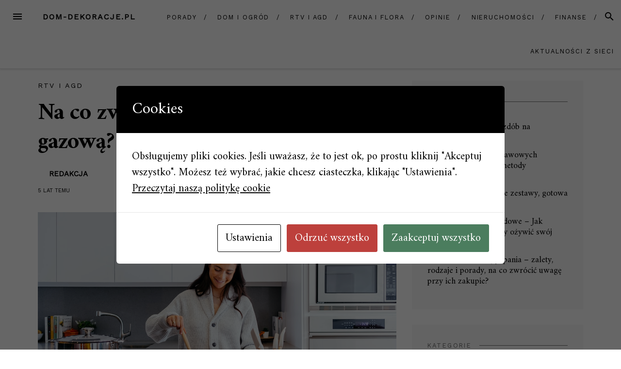

--- FILE ---
content_type: text/html; charset=UTF-8
request_url: https://dom-dekoracje.pl/na-co-zwrocic-uwage-kupujac-plyte-gazowa/
body_size: 14769
content:
<!DOCTYPE html>
<html lang="pl-PL" prefix="og: https://ogp.me/ns#">
<head>
<meta charset="UTF-8">
<meta name="viewport" content="width=device-width, initial-scale=1">
<link rel="profile" href="https://gmpg.org/xfn/11">
<link rel="pingback" href="https://dom-dekoracje.pl/xmlrpc.php">

<script id="cacsp-gtag-consent-default">
			window.dataLayer = window.dataLayer || [];
			function gtag(){dataLayer.push(arguments);}
			gtag('consent', 'default', {
				'ad_storage': 'denied', 
				'ad_user_data': 'denied', 
				'ad_personalization': 'denied', 
				'analytics_storage': 'denied', 
				'functionality_storage': 'denied', 
				'personalization_storage': 'denied', 
				'security_storage': 'denied', 
				'wait_for_update': 500
			});
			</script>
	<style>img:is([sizes="auto" i], [sizes^="auto," i]) { contain-intrinsic-size: 3000px 1500px }</style>
	
	<!-- This site is optimized with the Yoast SEO plugin v24.0 - https://yoast.com/wordpress/plugins/seo/ -->
	<title>Na co zwrócić uwagę, kupując płytę gazową? - dom-dekoracje.pl</title>
	<link rel="canonical" href="https://dom-dekoracje.pl/na-co-zwrocic-uwage-kupujac-plyte-gazowa/" />
	<meta property="og:locale" content="pl_PL" />
	<meta property="og:type" content="article" />
	<meta property="og:title" content="Na co zwrócić uwagę, kupując płytę gazową? - dom-dekoracje.pl" />
	<meta property="og:description" content="Na co zwrócić uwagę, kupując płytę gazową? Do dzisiaj wiele ludzi wysoko ceni sobie zalety posiadania płyty gazowej w kuchni, mimo dostępnych kuchenek elektrycznych. Technologia zawitała również do systemów kuchni gazowych, dzięki czemu nowe modele nie posiadają już “odsłoniętych płomieni”. W ten sposób użytkownik zyskuje większe bezpieczeństwo, łatwiej o nowoczesny design oraz znacznie wyższą wydajność. [&hellip;]" />
	<meta property="og:url" content="https://dom-dekoracje.pl/na-co-zwrocic-uwage-kupujac-plyte-gazowa/" />
	<meta property="og:site_name" content="dom-dekoracje.pl" />
	<meta property="article:published_time" content="2020-11-25T16:44:21+00:00" />
	<meta property="og:image" content="https://dom-dekoracje.pl/wp-content/uploads/2020/11/20201122151015_download.jpg" />
	<meta property="og:image:width" content="1280" />
	<meta property="og:image:height" content="853" />
	<meta property="og:image:type" content="image/jpeg" />
	<meta name="author" content="redakcja" />
	<meta name="twitter:card" content="summary_large_image" />
	<meta name="twitter:label1" content="Napisane przez" />
	<meta name="twitter:data1" content="redakcja" />
	<meta name="twitter:label2" content="Szacowany czas czytania" />
	<meta name="twitter:data2" content="3 minuty" />
	<script type="application/ld+json" class="yoast-schema-graph">{"@context":"https://schema.org","@graph":[{"@type":"WebPage","@id":"https://dom-dekoracje.pl/na-co-zwrocic-uwage-kupujac-plyte-gazowa/","url":"https://dom-dekoracje.pl/na-co-zwrocic-uwage-kupujac-plyte-gazowa/","name":"Na co zwrócić uwagę, kupując płytę gazową? - dom-dekoracje.pl","isPartOf":{"@id":"https://dom-dekoracje.pl/#website"},"primaryImageOfPage":{"@id":"https://dom-dekoracje.pl/na-co-zwrocic-uwage-kupujac-plyte-gazowa/#primaryimage"},"image":{"@id":"https://dom-dekoracje.pl/na-co-zwrocic-uwage-kupujac-plyte-gazowa/#primaryimage"},"thumbnailUrl":"https://dom-dekoracje.pl/wp-content/uploads/2020/11/20201122151015_download.jpg","datePublished":"2020-11-25T16:44:21+00:00","dateModified":"2020-11-25T16:44:21+00:00","author":{"@id":"https://dom-dekoracje.pl/#/schema/person/b0168203cb55c5694e2827d70be5cbf1"},"breadcrumb":{"@id":"https://dom-dekoracje.pl/na-co-zwrocic-uwage-kupujac-plyte-gazowa/#breadcrumb"},"inLanguage":"pl-PL","potentialAction":[{"@type":"ReadAction","target":["https://dom-dekoracje.pl/na-co-zwrocic-uwage-kupujac-plyte-gazowa/"]}]},{"@type":"ImageObject","inLanguage":"pl-PL","@id":"https://dom-dekoracje.pl/na-co-zwrocic-uwage-kupujac-plyte-gazowa/#primaryimage","url":"https://dom-dekoracje.pl/wp-content/uploads/2020/11/20201122151015_download.jpg","contentUrl":"https://dom-dekoracje.pl/wp-content/uploads/2020/11/20201122151015_download.jpg","width":1280,"height":853,"caption":"Na co zwrócić uwagę, kupując płytę gazową?"},{"@type":"BreadcrumbList","@id":"https://dom-dekoracje.pl/na-co-zwrocic-uwage-kupujac-plyte-gazowa/#breadcrumb","itemListElement":[{"@type":"ListItem","position":1,"name":"Strona główna","item":"https://dom-dekoracje.pl/"},{"@type":"ListItem","position":2,"name":"Na co zwrócić uwagę, kupując płytę gazową?"}]},{"@type":"WebSite","@id":"https://dom-dekoracje.pl/#website","url":"https://dom-dekoracje.pl/","name":"dom-dekoracje.pl","description":"","potentialAction":[{"@type":"SearchAction","target":{"@type":"EntryPoint","urlTemplate":"https://dom-dekoracje.pl/?s={search_term_string}"},"query-input":{"@type":"PropertyValueSpecification","valueRequired":true,"valueName":"search_term_string"}}],"inLanguage":"pl-PL"},{"@type":"Person","@id":"https://dom-dekoracje.pl/#/schema/person/b0168203cb55c5694e2827d70be5cbf1","name":"redakcja","image":{"@type":"ImageObject","inLanguage":"pl-PL","@id":"https://dom-dekoracje.pl/#/schema/person/image/","url":"https://secure.gravatar.com/avatar/cea13a8768e1540b9523af914f529800?s=96&d=mm&r=g","contentUrl":"https://secure.gravatar.com/avatar/cea13a8768e1540b9523af914f529800?s=96&d=mm&r=g","caption":"redakcja"},"url":"https://dom-dekoracje.pl/author/admin/"}]}</script>
	<!-- / Yoast SEO plugin. -->



<!-- Optymalizacja wyszukiwarek według Rank Math - https://s.rankmath.com/home -->
<title>Na co zwrócić uwagę, kupując płytę gazową? - dom-dekoracje.pl</title>
<meta name="description" content="Do dzisiaj wiele ludzi wysoko ceni sobie zalety posiadania płyty gazowej w kuchni, mimo dostępnych kuchenek elektrycznych. Technologia zawitała również do"/>
<meta name="robots" content="follow, index, max-snippet:-1, max-video-preview:-1, max-image-preview:large"/>
<link rel="canonical" href="https://dom-dekoracje.pl/na-co-zwrocic-uwage-kupujac-plyte-gazowa/" />
<meta property="og:locale" content="pl_PL" />
<meta property="og:type" content="article" />
<meta property="og:title" content="Na co zwrócić uwagę, kupując płytę gazową? - dom-dekoracje.pl" />
<meta property="og:description" content="Do dzisiaj wiele ludzi wysoko ceni sobie zalety posiadania płyty gazowej w kuchni, mimo dostępnych kuchenek elektrycznych. Technologia zawitała również do" />
<meta property="og:url" content="https://dom-dekoracje.pl/na-co-zwrocic-uwage-kupujac-plyte-gazowa/" />
<meta property="og:site_name" content="dom-dekoracje.pl" />
<meta property="article:section" content="RTV i AGD" />
<meta property="og:image" content="https://dom-dekoracje.pl/wp-content/uploads/2020/11/20201122151015_download.jpg" />
<meta property="og:image:secure_url" content="https://dom-dekoracje.pl/wp-content/uploads/2020/11/20201122151015_download.jpg" />
<meta property="og:image:width" content="1280" />
<meta property="og:image:height" content="853" />
<meta property="og:image:alt" content="Na co zwrócić uwagę, kupując płytę gazową?" />
<meta property="og:image:type" content="image/jpeg" />
<meta property="article:published_time" content="2020-11-25T16:44:21+00:00" />
<meta name="twitter:card" content="summary_large_image" />
<meta name="twitter:title" content="Na co zwrócić uwagę, kupując płytę gazową? - dom-dekoracje.pl" />
<meta name="twitter:description" content="Do dzisiaj wiele ludzi wysoko ceni sobie zalety posiadania płyty gazowej w kuchni, mimo dostępnych kuchenek elektrycznych. Technologia zawitała również do" />
<meta name="twitter:image" content="https://dom-dekoracje.pl/wp-content/uploads/2020/11/20201122151015_download.jpg" />
<script type="application/ld+json" class="rank-math-schema">{"@context":"https://schema.org","@graph":[{"@type":"Organization","@id":"https://dom-dekoracje.pl/#organization","name":"dom-dekoracje.pl","url":"https://dom-dekoracje.pl"},{"@type":"WebSite","@id":"https://dom-dekoracje.pl/#website","url":"https://dom-dekoracje.pl","name":"dom-dekoracje.pl","publisher":{"@id":"https://dom-dekoracje.pl/#organization"},"inLanguage":"pl-PL"},{"@type":"ImageObject","@id":"https://dom-dekoracje.pl/wp-content/uploads/2020/11/20201122151015_download.jpg","url":"https://dom-dekoracje.pl/wp-content/uploads/2020/11/20201122151015_download.jpg","width":"1280","height":"853","caption":"Na co zwr\u00f3ci\u0107 uwag\u0119, kupuj\u0105c p\u0142yt\u0119 gazow\u0105?","inLanguage":"pl-PL"},{"@type":"WebPage","@id":"https://dom-dekoracje.pl/na-co-zwrocic-uwage-kupujac-plyte-gazowa/#webpage","url":"https://dom-dekoracje.pl/na-co-zwrocic-uwage-kupujac-plyte-gazowa/","name":"Na co zwr\u00f3ci\u0107 uwag\u0119, kupuj\u0105c p\u0142yt\u0119 gazow\u0105? - dom-dekoracje.pl","datePublished":"2020-11-25T16:44:21+00:00","dateModified":"2020-11-25T16:44:21+00:00","isPartOf":{"@id":"https://dom-dekoracje.pl/#website"},"primaryImageOfPage":{"@id":"https://dom-dekoracje.pl/wp-content/uploads/2020/11/20201122151015_download.jpg"},"inLanguage":"pl-PL"},{"@type":"Person","@id":"https://dom-dekoracje.pl/author/admin/","name":"redakcja","url":"https://dom-dekoracje.pl/author/admin/","image":{"@type":"ImageObject","@id":"https://secure.gravatar.com/avatar/cea13a8768e1540b9523af914f529800?s=96&amp;d=mm&amp;r=g","url":"https://secure.gravatar.com/avatar/cea13a8768e1540b9523af914f529800?s=96&amp;d=mm&amp;r=g","caption":"redakcja","inLanguage":"pl-PL"},"worksFor":{"@id":"https://dom-dekoracje.pl/#organization"}},{"@type":"BlogPosting","headline":"Na co zwr\u00f3ci\u0107 uwag\u0119, kupuj\u0105c p\u0142yt\u0119 gazow\u0105? - dom-dekoracje.pl","datePublished":"2020-11-25T16:44:21+00:00","dateModified":"2020-11-25T16:44:21+00:00","articleSection":"RTV i AGD","author":{"@id":"https://dom-dekoracje.pl/author/admin/"},"publisher":{"@id":"https://dom-dekoracje.pl/#organization"},"description":"Do dzisiaj wiele ludzi wysoko ceni sobie zalety posiadania p\u0142yty gazowej w kuchni, mimo dost\u0119pnych kuchenek elektrycznych. Technologia zawita\u0142a r\u00f3wnie\u017c do","name":"Na co zwr\u00f3ci\u0107 uwag\u0119, kupuj\u0105c p\u0142yt\u0119 gazow\u0105? - dom-dekoracje.pl","@id":"https://dom-dekoracje.pl/na-co-zwrocic-uwage-kupujac-plyte-gazowa/#richSnippet","isPartOf":{"@id":"https://dom-dekoracje.pl/na-co-zwrocic-uwage-kupujac-plyte-gazowa/#webpage"},"image":{"@id":"https://dom-dekoracje.pl/wp-content/uploads/2020/11/20201122151015_download.jpg"},"inLanguage":"pl-PL","mainEntityOfPage":{"@id":"https://dom-dekoracje.pl/na-co-zwrocic-uwage-kupujac-plyte-gazowa/#webpage"}}]}</script>
<!-- /Wtyczka Rank Math WordPress SEO -->

<link rel='dns-prefetch' href='//fonts.googleapis.com' />
<link rel="alternate" type="application/rss+xml" title="dom-dekoracje.pl &raquo; Kanał z wpisami" href="https://dom-dekoracje.pl/feed/" />
<script type="text/javascript">
/* <![CDATA[ */
window._wpemojiSettings = {"baseUrl":"https:\/\/s.w.org\/images\/core\/emoji\/15.0.3\/72x72\/","ext":".png","svgUrl":"https:\/\/s.w.org\/images\/core\/emoji\/15.0.3\/svg\/","svgExt":".svg","source":{"concatemoji":"https:\/\/dom-dekoracje.pl\/wp-includes\/js\/wp-emoji-release.min.js?ver=6.7.4"}};
/*! This file is auto-generated */
!function(i,n){var o,s,e;function c(e){try{var t={supportTests:e,timestamp:(new Date).valueOf()};sessionStorage.setItem(o,JSON.stringify(t))}catch(e){}}function p(e,t,n){e.clearRect(0,0,e.canvas.width,e.canvas.height),e.fillText(t,0,0);var t=new Uint32Array(e.getImageData(0,0,e.canvas.width,e.canvas.height).data),r=(e.clearRect(0,0,e.canvas.width,e.canvas.height),e.fillText(n,0,0),new Uint32Array(e.getImageData(0,0,e.canvas.width,e.canvas.height).data));return t.every(function(e,t){return e===r[t]})}function u(e,t,n){switch(t){case"flag":return n(e,"\ud83c\udff3\ufe0f\u200d\u26a7\ufe0f","\ud83c\udff3\ufe0f\u200b\u26a7\ufe0f")?!1:!n(e,"\ud83c\uddfa\ud83c\uddf3","\ud83c\uddfa\u200b\ud83c\uddf3")&&!n(e,"\ud83c\udff4\udb40\udc67\udb40\udc62\udb40\udc65\udb40\udc6e\udb40\udc67\udb40\udc7f","\ud83c\udff4\u200b\udb40\udc67\u200b\udb40\udc62\u200b\udb40\udc65\u200b\udb40\udc6e\u200b\udb40\udc67\u200b\udb40\udc7f");case"emoji":return!n(e,"\ud83d\udc26\u200d\u2b1b","\ud83d\udc26\u200b\u2b1b")}return!1}function f(e,t,n){var r="undefined"!=typeof WorkerGlobalScope&&self instanceof WorkerGlobalScope?new OffscreenCanvas(300,150):i.createElement("canvas"),a=r.getContext("2d",{willReadFrequently:!0}),o=(a.textBaseline="top",a.font="600 32px Arial",{});return e.forEach(function(e){o[e]=t(a,e,n)}),o}function t(e){var t=i.createElement("script");t.src=e,t.defer=!0,i.head.appendChild(t)}"undefined"!=typeof Promise&&(o="wpEmojiSettingsSupports",s=["flag","emoji"],n.supports={everything:!0,everythingExceptFlag:!0},e=new Promise(function(e){i.addEventListener("DOMContentLoaded",e,{once:!0})}),new Promise(function(t){var n=function(){try{var e=JSON.parse(sessionStorage.getItem(o));if("object"==typeof e&&"number"==typeof e.timestamp&&(new Date).valueOf()<e.timestamp+604800&&"object"==typeof e.supportTests)return e.supportTests}catch(e){}return null}();if(!n){if("undefined"!=typeof Worker&&"undefined"!=typeof OffscreenCanvas&&"undefined"!=typeof URL&&URL.createObjectURL&&"undefined"!=typeof Blob)try{var e="postMessage("+f.toString()+"("+[JSON.stringify(s),u.toString(),p.toString()].join(",")+"));",r=new Blob([e],{type:"text/javascript"}),a=new Worker(URL.createObjectURL(r),{name:"wpTestEmojiSupports"});return void(a.onmessage=function(e){c(n=e.data),a.terminate(),t(n)})}catch(e){}c(n=f(s,u,p))}t(n)}).then(function(e){for(var t in e)n.supports[t]=e[t],n.supports.everything=n.supports.everything&&n.supports[t],"flag"!==t&&(n.supports.everythingExceptFlag=n.supports.everythingExceptFlag&&n.supports[t]);n.supports.everythingExceptFlag=n.supports.everythingExceptFlag&&!n.supports.flag,n.DOMReady=!1,n.readyCallback=function(){n.DOMReady=!0}}).then(function(){return e}).then(function(){var e;n.supports.everything||(n.readyCallback(),(e=n.source||{}).concatemoji?t(e.concatemoji):e.wpemoji&&e.twemoji&&(t(e.twemoji),t(e.wpemoji)))}))}((window,document),window._wpemojiSettings);
/* ]]> */
</script>
<style id='wp-emoji-styles-inline-css' type='text/css'>

	img.wp-smiley, img.emoji {
		display: inline !important;
		border: none !important;
		box-shadow: none !important;
		height: 1em !important;
		width: 1em !important;
		margin: 0 0.07em !important;
		vertical-align: -0.1em !important;
		background: none !important;
		padding: 0 !important;
	}
</style>
<link rel='stylesheet' id='wp-block-library-css' href='https://dom-dekoracje.pl/wp-includes/css/dist/block-library/style.min.css?ver=6.7.4' type='text/css' media='all' />
<style id='classic-theme-styles-inline-css' type='text/css'>
/*! This file is auto-generated */
.wp-block-button__link{color:#fff;background-color:#32373c;border-radius:9999px;box-shadow:none;text-decoration:none;padding:calc(.667em + 2px) calc(1.333em + 2px);font-size:1.125em}.wp-block-file__button{background:#32373c;color:#fff;text-decoration:none}
</style>
<style id='global-styles-inline-css' type='text/css'>
:root{--wp--preset--aspect-ratio--square: 1;--wp--preset--aspect-ratio--4-3: 4/3;--wp--preset--aspect-ratio--3-4: 3/4;--wp--preset--aspect-ratio--3-2: 3/2;--wp--preset--aspect-ratio--2-3: 2/3;--wp--preset--aspect-ratio--16-9: 16/9;--wp--preset--aspect-ratio--9-16: 9/16;--wp--preset--color--black: #000000;--wp--preset--color--cyan-bluish-gray: #abb8c3;--wp--preset--color--white: #ffffff;--wp--preset--color--pale-pink: #f78da7;--wp--preset--color--vivid-red: #cf2e2e;--wp--preset--color--luminous-vivid-orange: #ff6900;--wp--preset--color--luminous-vivid-amber: #fcb900;--wp--preset--color--light-green-cyan: #7bdcb5;--wp--preset--color--vivid-green-cyan: #00d084;--wp--preset--color--pale-cyan-blue: #8ed1fc;--wp--preset--color--vivid-cyan-blue: #0693e3;--wp--preset--color--vivid-purple: #9b51e0;--wp--preset--gradient--vivid-cyan-blue-to-vivid-purple: linear-gradient(135deg,rgba(6,147,227,1) 0%,rgb(155,81,224) 100%);--wp--preset--gradient--light-green-cyan-to-vivid-green-cyan: linear-gradient(135deg,rgb(122,220,180) 0%,rgb(0,208,130) 100%);--wp--preset--gradient--luminous-vivid-amber-to-luminous-vivid-orange: linear-gradient(135deg,rgba(252,185,0,1) 0%,rgba(255,105,0,1) 100%);--wp--preset--gradient--luminous-vivid-orange-to-vivid-red: linear-gradient(135deg,rgba(255,105,0,1) 0%,rgb(207,46,46) 100%);--wp--preset--gradient--very-light-gray-to-cyan-bluish-gray: linear-gradient(135deg,rgb(238,238,238) 0%,rgb(169,184,195) 100%);--wp--preset--gradient--cool-to-warm-spectrum: linear-gradient(135deg,rgb(74,234,220) 0%,rgb(151,120,209) 20%,rgb(207,42,186) 40%,rgb(238,44,130) 60%,rgb(251,105,98) 80%,rgb(254,248,76) 100%);--wp--preset--gradient--blush-light-purple: linear-gradient(135deg,rgb(255,206,236) 0%,rgb(152,150,240) 100%);--wp--preset--gradient--blush-bordeaux: linear-gradient(135deg,rgb(254,205,165) 0%,rgb(254,45,45) 50%,rgb(107,0,62) 100%);--wp--preset--gradient--luminous-dusk: linear-gradient(135deg,rgb(255,203,112) 0%,rgb(199,81,192) 50%,rgb(65,88,208) 100%);--wp--preset--gradient--pale-ocean: linear-gradient(135deg,rgb(255,245,203) 0%,rgb(182,227,212) 50%,rgb(51,167,181) 100%);--wp--preset--gradient--electric-grass: linear-gradient(135deg,rgb(202,248,128) 0%,rgb(113,206,126) 100%);--wp--preset--gradient--midnight: linear-gradient(135deg,rgb(2,3,129) 0%,rgb(40,116,252) 100%);--wp--preset--font-size--small: 13px;--wp--preset--font-size--medium: 20px;--wp--preset--font-size--large: 36px;--wp--preset--font-size--x-large: 42px;--wp--preset--spacing--20: 0.44rem;--wp--preset--spacing--30: 0.67rem;--wp--preset--spacing--40: 1rem;--wp--preset--spacing--50: 1.5rem;--wp--preset--spacing--60: 2.25rem;--wp--preset--spacing--70: 3.38rem;--wp--preset--spacing--80: 5.06rem;--wp--preset--shadow--natural: 6px 6px 9px rgba(0, 0, 0, 0.2);--wp--preset--shadow--deep: 12px 12px 50px rgba(0, 0, 0, 0.4);--wp--preset--shadow--sharp: 6px 6px 0px rgba(0, 0, 0, 0.2);--wp--preset--shadow--outlined: 6px 6px 0px -3px rgba(255, 255, 255, 1), 6px 6px rgba(0, 0, 0, 1);--wp--preset--shadow--crisp: 6px 6px 0px rgba(0, 0, 0, 1);}:where(.is-layout-flex){gap: 0.5em;}:where(.is-layout-grid){gap: 0.5em;}body .is-layout-flex{display: flex;}.is-layout-flex{flex-wrap: wrap;align-items: center;}.is-layout-flex > :is(*, div){margin: 0;}body .is-layout-grid{display: grid;}.is-layout-grid > :is(*, div){margin: 0;}:where(.wp-block-columns.is-layout-flex){gap: 2em;}:where(.wp-block-columns.is-layout-grid){gap: 2em;}:where(.wp-block-post-template.is-layout-flex){gap: 1.25em;}:where(.wp-block-post-template.is-layout-grid){gap: 1.25em;}.has-black-color{color: var(--wp--preset--color--black) !important;}.has-cyan-bluish-gray-color{color: var(--wp--preset--color--cyan-bluish-gray) !important;}.has-white-color{color: var(--wp--preset--color--white) !important;}.has-pale-pink-color{color: var(--wp--preset--color--pale-pink) !important;}.has-vivid-red-color{color: var(--wp--preset--color--vivid-red) !important;}.has-luminous-vivid-orange-color{color: var(--wp--preset--color--luminous-vivid-orange) !important;}.has-luminous-vivid-amber-color{color: var(--wp--preset--color--luminous-vivid-amber) !important;}.has-light-green-cyan-color{color: var(--wp--preset--color--light-green-cyan) !important;}.has-vivid-green-cyan-color{color: var(--wp--preset--color--vivid-green-cyan) !important;}.has-pale-cyan-blue-color{color: var(--wp--preset--color--pale-cyan-blue) !important;}.has-vivid-cyan-blue-color{color: var(--wp--preset--color--vivid-cyan-blue) !important;}.has-vivid-purple-color{color: var(--wp--preset--color--vivid-purple) !important;}.has-black-background-color{background-color: var(--wp--preset--color--black) !important;}.has-cyan-bluish-gray-background-color{background-color: var(--wp--preset--color--cyan-bluish-gray) !important;}.has-white-background-color{background-color: var(--wp--preset--color--white) !important;}.has-pale-pink-background-color{background-color: var(--wp--preset--color--pale-pink) !important;}.has-vivid-red-background-color{background-color: var(--wp--preset--color--vivid-red) !important;}.has-luminous-vivid-orange-background-color{background-color: var(--wp--preset--color--luminous-vivid-orange) !important;}.has-luminous-vivid-amber-background-color{background-color: var(--wp--preset--color--luminous-vivid-amber) !important;}.has-light-green-cyan-background-color{background-color: var(--wp--preset--color--light-green-cyan) !important;}.has-vivid-green-cyan-background-color{background-color: var(--wp--preset--color--vivid-green-cyan) !important;}.has-pale-cyan-blue-background-color{background-color: var(--wp--preset--color--pale-cyan-blue) !important;}.has-vivid-cyan-blue-background-color{background-color: var(--wp--preset--color--vivid-cyan-blue) !important;}.has-vivid-purple-background-color{background-color: var(--wp--preset--color--vivid-purple) !important;}.has-black-border-color{border-color: var(--wp--preset--color--black) !important;}.has-cyan-bluish-gray-border-color{border-color: var(--wp--preset--color--cyan-bluish-gray) !important;}.has-white-border-color{border-color: var(--wp--preset--color--white) !important;}.has-pale-pink-border-color{border-color: var(--wp--preset--color--pale-pink) !important;}.has-vivid-red-border-color{border-color: var(--wp--preset--color--vivid-red) !important;}.has-luminous-vivid-orange-border-color{border-color: var(--wp--preset--color--luminous-vivid-orange) !important;}.has-luminous-vivid-amber-border-color{border-color: var(--wp--preset--color--luminous-vivid-amber) !important;}.has-light-green-cyan-border-color{border-color: var(--wp--preset--color--light-green-cyan) !important;}.has-vivid-green-cyan-border-color{border-color: var(--wp--preset--color--vivid-green-cyan) !important;}.has-pale-cyan-blue-border-color{border-color: var(--wp--preset--color--pale-cyan-blue) !important;}.has-vivid-cyan-blue-border-color{border-color: var(--wp--preset--color--vivid-cyan-blue) !important;}.has-vivid-purple-border-color{border-color: var(--wp--preset--color--vivid-purple) !important;}.has-vivid-cyan-blue-to-vivid-purple-gradient-background{background: var(--wp--preset--gradient--vivid-cyan-blue-to-vivid-purple) !important;}.has-light-green-cyan-to-vivid-green-cyan-gradient-background{background: var(--wp--preset--gradient--light-green-cyan-to-vivid-green-cyan) !important;}.has-luminous-vivid-amber-to-luminous-vivid-orange-gradient-background{background: var(--wp--preset--gradient--luminous-vivid-amber-to-luminous-vivid-orange) !important;}.has-luminous-vivid-orange-to-vivid-red-gradient-background{background: var(--wp--preset--gradient--luminous-vivid-orange-to-vivid-red) !important;}.has-very-light-gray-to-cyan-bluish-gray-gradient-background{background: var(--wp--preset--gradient--very-light-gray-to-cyan-bluish-gray) !important;}.has-cool-to-warm-spectrum-gradient-background{background: var(--wp--preset--gradient--cool-to-warm-spectrum) !important;}.has-blush-light-purple-gradient-background{background: var(--wp--preset--gradient--blush-light-purple) !important;}.has-blush-bordeaux-gradient-background{background: var(--wp--preset--gradient--blush-bordeaux) !important;}.has-luminous-dusk-gradient-background{background: var(--wp--preset--gradient--luminous-dusk) !important;}.has-pale-ocean-gradient-background{background: var(--wp--preset--gradient--pale-ocean) !important;}.has-electric-grass-gradient-background{background: var(--wp--preset--gradient--electric-grass) !important;}.has-midnight-gradient-background{background: var(--wp--preset--gradient--midnight) !important;}.has-small-font-size{font-size: var(--wp--preset--font-size--small) !important;}.has-medium-font-size{font-size: var(--wp--preset--font-size--medium) !important;}.has-large-font-size{font-size: var(--wp--preset--font-size--large) !important;}.has-x-large-font-size{font-size: var(--wp--preset--font-size--x-large) !important;}
:where(.wp-block-post-template.is-layout-flex){gap: 1.25em;}:where(.wp-block-post-template.is-layout-grid){gap: 1.25em;}
:where(.wp-block-columns.is-layout-flex){gap: 2em;}:where(.wp-block-columns.is-layout-grid){gap: 2em;}
:root :where(.wp-block-pullquote){font-size: 1.5em;line-height: 1.6;}
</style>
<link rel='stylesheet' id='azc-tsh-css' href='https://dom-dekoracje.pl/wp-content/plugins/azurecurve-toggle-showhide/style.css?ver=1.0.0' type='text/css' media='all' />
<link rel='stylesheet' id='cookies-and-content-security-policy-css' href='https://dom-dekoracje.pl/wp-content/plugins/cookies-and-content-security-policy/css/cookies-and-content-security-policy.min.css?ver=2.29' type='text/css' media='all' />
<link rel='stylesheet' id='blover-fonts-css' href='https://fonts.googleapis.com/css?family=Amiri%3A700%2C400%2C400italic%7CWork+Sans%3A400&#038;ver=1.4.4#038;subset=latin' type='text/css' media='all' />
<link rel='stylesheet' id='blover-style-css' href='https://dom-dekoracje.pl/wp-content/themes/blover/style.css?ver=1.4.4' type='text/css' media='all' />
<style id='blover-style-inline-css' type='text/css'>
.blover-featured-slider, .blover-featured-slider .featured-image, .blover-featured-slider .no-featured-image {height:300px;}#secondary .widget:nth-of-type(3n+1), #secondary .widget:nth-of-type(3n+1) .widget-title span {background-color:#f8f8f8;}#secondary .widget:nth-of-type(3n+2), #secondary .widget:nth-of-type(3n+2) .widget-title span {background-color:#f8f8f8;}#secondary .widget:nth-of-type(3n+3), #secondary .widget:nth-of-type(3n+3) .widget-title span {background-color:#f8f8f8;}#footer-widget, #footer-widget .widget-title span {background-color:#f8f8f8;}a:hover, a:focus, a:active, .main-navigation .current_page_item > a, .main-navigation .current-menu-item > a, .main-navigation .current_page_ancestor > a, .main-navigation .current-menu-ancestor > a, .navbar-navigation .current_page_item > a, .navbar-navigation .current-menu-item > a, .navbar-navigation .current_page_ancestor > a, .navbar-navigation .current-menu-ancestor > a {color:#a0946b;}.woocommerce .page-title {display:none;}@media screen and (min-width:978px )  {
		.menu-logo {float:left;}
		.navbar-navigation ul, .nav-social {display:block;}
		.blover-featured-slider, .blover-featured-slider .featured-image, .blover-featured-slider .no-featured-image {height:500px;}
		}
</style>
<style id='akismet-widget-style-inline-css' type='text/css'>

			.a-stats {
				--akismet-color-mid-green: #357b49;
				--akismet-color-white: #fff;
				--akismet-color-light-grey: #f6f7f7;

				max-width: 350px;
				width: auto;
			}

			.a-stats * {
				all: unset;
				box-sizing: border-box;
			}

			.a-stats strong {
				font-weight: 600;
			}

			.a-stats a.a-stats__link,
			.a-stats a.a-stats__link:visited,
			.a-stats a.a-stats__link:active {
				background: var(--akismet-color-mid-green);
				border: none;
				box-shadow: none;
				border-radius: 8px;
				color: var(--akismet-color-white);
				cursor: pointer;
				display: block;
				font-family: -apple-system, BlinkMacSystemFont, 'Segoe UI', 'Roboto', 'Oxygen-Sans', 'Ubuntu', 'Cantarell', 'Helvetica Neue', sans-serif;
				font-weight: 500;
				padding: 12px;
				text-align: center;
				text-decoration: none;
				transition: all 0.2s ease;
			}

			/* Extra specificity to deal with TwentyTwentyOne focus style */
			.widget .a-stats a.a-stats__link:focus {
				background: var(--akismet-color-mid-green);
				color: var(--akismet-color-white);
				text-decoration: none;
			}

			.a-stats a.a-stats__link:hover {
				filter: brightness(110%);
				box-shadow: 0 4px 12px rgba(0, 0, 0, 0.06), 0 0 2px rgba(0, 0, 0, 0.16);
			}

			.a-stats .count {
				color: var(--akismet-color-white);
				display: block;
				font-size: 1.5em;
				line-height: 1.4;
				padding: 0 13px;
				white-space: nowrap;
			}
		
</style>
<script type="text/javascript" src="https://dom-dekoracje.pl/wp-includes/js/jquery/jquery.min.js?ver=3.7.1" id="jquery-core-js"></script>
<script type="text/javascript" src="https://dom-dekoracje.pl/wp-includes/js/jquery/jquery-migrate.min.js?ver=3.4.1" id="jquery-migrate-js"></script>
<script type="text/javascript" src="https://dom-dekoracje.pl/wp-content/plugins/azurecurve-toggle-showhide/jquery.js?ver=3.9.1" id="azc-tsh-js"></script>
<link rel="https://api.w.org/" href="https://dom-dekoracje.pl/wp-json/" /><link rel="alternate" title="JSON" type="application/json" href="https://dom-dekoracje.pl/wp-json/wp/v2/posts/547" /><link rel="EditURI" type="application/rsd+xml" title="RSD" href="https://dom-dekoracje.pl/xmlrpc.php?rsd" />
<meta name="generator" content="WordPress 6.7.4" />
<link rel='shortlink' href='https://dom-dekoracje.pl/?p=547' />
<link rel="alternate" title="oEmbed (JSON)" type="application/json+oembed" href="https://dom-dekoracje.pl/wp-json/oembed/1.0/embed?url=https%3A%2F%2Fdom-dekoracje.pl%2Fna-co-zwrocic-uwage-kupujac-plyte-gazowa%2F" />
<link rel="alternate" title="oEmbed (XML)" type="text/xml+oembed" href="https://dom-dekoracje.pl/wp-json/oembed/1.0/embed?url=https%3A%2F%2Fdom-dekoracje.pl%2Fna-co-zwrocic-uwage-kupujac-plyte-gazowa%2F&#038;format=xml" />
<!-- Global site tag (gtag.js) - Google Analytics -->
<script async src="https://www.googletagmanager.com/gtag/js?id=UA-109207081-31"></script>
<script>
  window.dataLayer = window.dataLayer || [];
  function gtag(){dataLayer.push(arguments);}
  gtag('js', new Date());

  gtag('config', 'UA-109207081-31');
</script><meta http-equiv="refresh" content="10" ><style type="text/css" id="cookies-and-content-security-policy-css-custom"></style></head>

<body data-rsssl=1 class="post-template-default single single-post postid-547 single-format-standard group-blog">
<div id="page" class="hfeed site">
	<a class="skip-link screen-reader-text" href="#content">Przejdź do treści</a>

	<header id="masthead" class="site-header" role="banner">
				<nav id="top-navigation" class="navbar-navigation" role="navigation">

					<button id="left-navbar-toggle" class="menu-toggle" aria-controls="left-sidebar" aria-expanded="false"><span class="screen-reader-text">Menu</span><svg><path d="M3 6h18v2.016h-18v-2.016zM3 12.984v-1.969h18v1.969h-18zM3 18v-2.016h18v2.016h-18z"></path></svg></button>
										<button id="navbar-search-toggle" class="search-toggle" aria-controls="search-panel" aria-expanded="false"><span class="screen-reader-text">Szukaj</span><svg><path d="M9.516 14.016q1.875 0 3.188-1.313t1.313-3.188-1.313-3.188-3.188-1.313-3.188 1.313-1.313 3.188 1.313 3.188 3.188 1.313zM15.516 14.016l4.969 4.969-1.5 1.5-4.969-4.969v-0.797l-0.281-0.281q-1.781 1.547-4.219 1.547-2.719 0-4.617-1.875t-1.898-4.594 1.898-4.617 4.617-1.898 4.594 1.898 1.875 4.617q0 2.438-1.547 4.219l0.281 0.281h0.797z"></path></svg></button>
					<div id="search-panel" class="blover-search-panel">
						<button class="blover-search-panel-close" title="Zamknij"><svg><path d="M18.984 6.422l-5.578 5.578 5.578 5.578-1.406 1.406-5.578-5.578-5.578 5.578-1.406-1.406 5.578-5.578-5.578-5.578 1.406-1.406 5.578 5.578 5.578-5.578z"></path></svg></button>
						<form role="search" method="get" class="search-form" action="https://dom-dekoracje.pl/">
	<label>
			<span class="screen-reader-text">Szukaj:</span>
			<input type="search" class="search-field" placeholder="Wpisz i naciśnij Enter" value="" name="s" title="Szukaj:" />
	</label>
	<input type="submit" class="search-submit" value="Szukaj" />
</form>   
	
					</div>

					<div class="menu-logo">
												<p class="menu-blogname"><a href="https://dom-dekoracje.pl/" rel="home" >dom-dekoracje.pl</a></p>
											</div>
						<div class="menu-m-container"><ul id="top-menu" class="menu"><li id="menu-item-42" class="menu-item menu-item-type-taxonomy menu-item-object-category menu-item-42"><a href="https://dom-dekoracje.pl/category/porady/">Porady</a></li>
<li id="menu-item-43" class="menu-item menu-item-type-taxonomy menu-item-object-category menu-item-43"><a href="https://dom-dekoracje.pl/category/dom-i-ogrod/">Dom i Ogród</a></li>
<li id="menu-item-44" class="menu-item menu-item-type-taxonomy menu-item-object-category current-post-ancestor current-menu-parent current-post-parent menu-item-44"><a href="https://dom-dekoracje.pl/category/rtv-i-agd/">RTV i AGD</a></li>
<li id="menu-item-45" class="menu-item menu-item-type-taxonomy menu-item-object-category menu-item-45"><a href="https://dom-dekoracje.pl/category/fauna-i-flora/">Fauna i Flora</a></li>
<li id="menu-item-46" class="menu-item menu-item-type-taxonomy menu-item-object-category menu-item-46"><a href="https://dom-dekoracje.pl/category/opinie/">Opinie</a></li>
<li id="menu-item-47" class="menu-item menu-item-type-taxonomy menu-item-object-category menu-item-47"><a href="https://dom-dekoracje.pl/category/nieruchomosci/">Nieruchomości</a></li>
<li id="menu-item-48" class="menu-item menu-item-type-taxonomy menu-item-object-category menu-item-48"><a href="https://dom-dekoracje.pl/category/finanse/">Finanse</a></li>
<li id="menu-item-49" class="menu-item menu-item-type-taxonomy menu-item-object-category menu-item-has-children menu-item-49"><a href="https://dom-dekoracje.pl/category/aktualnosci-z-sieci/">Aktualności z sieci</a><span class="expand-submenu" title="Rozwiń">&#43;</span>
<ul class="sub-menu">
	<li id="menu-item-67" class="menu-item menu-item-type-taxonomy menu-item-object-category menu-item-67"><a href="https://dom-dekoracje.pl/category/aktualnosci-z-sieci/starosadeckie-info/">starosądeckie info</a></li>
</ul>
</li>
</ul></div>		</nav><!-- #site-navigation -->

		
	</header><!-- #masthead -->

	
	<div id="content" class="site-content container">
<div class="row">
		<div id="primary" class="content-area col-lg-8">
		<main id="main" class="site-main row" role="main">

		
			
<article id="post-547" class="col-xs-12 post-547 post type-post status-publish format-standard has-post-thumbnail hentry category-rtv-i-agd">


						<div class="category-list">
						<a href="https://dom-dekoracje.pl/category/rtv-i-agd/" rel="category tag">RTV i AGD</a>						</div>

	<header class="entry-header row">

		<h1 class="entry-title col-xs-12">Na co zwrócić uwagę, kupując płytę gazową?</h1>		<div class="entry-meta  col-xs-12">
			<span class="byline"> <span class="author vcard"><img alt='' src='https://secure.gravatar.com/avatar/cea13a8768e1540b9523af914f529800?s=96&#038;d=mm&#038;r=g' srcset='https://secure.gravatar.com/avatar/cea13a8768e1540b9523af914f529800?s=192&#038;d=mm&#038;r=g 2x' class='avatar avatar-96 photo' height='96' width='96' decoding='async'/><a class="url fn n" href="https://dom-dekoracje.pl/author/admin/">redakcja</a></span></span><div class="blover-posted-on-sharing-wrapper"><span class="posted-on"><a href="https://dom-dekoracje.pl/na-co-zwrocic-uwage-kupujac-plyte-gazowa/" rel="bookmark"><time class="entry-date published updated" datetime="2020-11-25T16:44:21+00:00">5 lat</time></a> temu</span></div>		</div><!-- .entry-meta -->

	</header><!-- .entry-header -->
			<div class="row">
			<div class="single-featured-image col-xs-12"   >
				<img width="1280" height="853" src="https://dom-dekoracje.pl/wp-content/uploads/2020/11/20201122151015_download.jpg" class="attachment-full size-full wp-post-image" alt="Na co zwrócić uwagę, kupując płytę gazową?" decoding="async" fetchpriority="high" srcset="https://dom-dekoracje.pl/wp-content/uploads/2020/11/20201122151015_download.jpg 1280w, https://dom-dekoracje.pl/wp-content/uploads/2020/11/20201122151015_download-300x200.jpg 300w, https://dom-dekoracje.pl/wp-content/uploads/2020/11/20201122151015_download-1024x682.jpg 1024w, https://dom-dekoracje.pl/wp-content/uploads/2020/11/20201122151015_download-768x512.jpg 768w" sizes="(max-width: 1280px) 100vw, 1280px" />			</div>
		</div>
		<div class="row">

	<div class="entry-content col-xs-12">
		<h1><span style="font-weight: 400;">Na co zwrócić uwagę, kupując płytę gazową?</span></h1>
<p><span style="font-weight: 400;">Do dzisiaj wiele ludzi wysoko ceni sobie zalety posiadania płyty gazowej w kuchni, mimo dostępnych kuchenek elektrycznych. Technologia zawitała również do systemów kuchni gazowych, dzięki czemu nowe modele nie posiadają już “odsłoniętych płomieni”. W ten sposób użytkownik zyskuje większe bezpieczeństwo, łatwiej o nowoczesny design oraz znacznie wyższą wydajność.</span></p>
<p> </p>
<ol>
<li style="font-weight: 400;"><span style="font-weight: 400;">Bezpieczeństwo to podstawa</span></li>
<li style="font-weight: 400;"><span style="font-weight: 400;">Oszczędność to dbanie o środowisko i własną kieszeń</span></li>
<li style="font-weight: 400;"><span style="font-weight: 400;">Łatwość w utrzymaniu czystości</span></li>
<li style="font-weight: 400;"><span style="font-weight: 400;">Design w kuchni też jest istotny</span></li>
</ol>
<h2><span style="font-weight: 400;">Bezpieczeństwo to podstawa</span></h2>
<p><span style="font-weight: 400;">Przed zakupem nowej kuchenki gazowej warto zwrócić uwagę na kilka istotnych aspektów jej pracy. Najważniejsze zawsze jest bezpieczeństwo &#8211; </span><a href="https://solgaz.eu/plyty-gazowe-optimex/" target="_blank" rel="noopener"><span style="font-weight: 400;">płyty gazowe bez płomieni Optimex</span></a><span style="font-weight: 400;"> zapewniają pewność, że sprzęt nie spowoduje żadnego przykrego wypadku podczas użytkowania. Sprytnie przemyślana konstrukcja płyty pozwala na całkowite ukrycie płomieni pod ceramiką. Są tam ukryte katalityczne palniki gazowe, które mają za zadanie zamieniać energię cieplną powstałą przy spalaniu na promieniowanie podczerwone. Całość jest zaprojektowana tak, aby zapewniać jak najwyższy poziom bezpieczeństwa. Przede wszystkim wszystkie palniki wyposażone są w indywidualne systemy zapłonu oraz ścisłej kontroli spalania gazu. Urządzenie samodzielnie wykryje jakość dostarczanego gazu, poinformuje o tym, że się skończył, że blat jest gorący lub zatrzyma pracę na przykład w przypadku, jeśli coś wykipi z garnka.</span></p>
<h2><span style="font-weight: 400;">Oszczędność to dbanie o środowisko i własną kieszeń</span></h2>
<p><span style="font-weight: 400;">Kuchenki gazowe z ukrytym płomieniem to rozwiązanie, które zapewnia nie tylko bezpieczeństwo, ale również zmniejsza negatywny wpływ na środowisko oraz pozwala zatrzymać więcej grosza w kieszeni. Spalanie gazu w takich urządzeniach jest znacznie bardziej wydajne niż w przypadku tradycyjnych kuchenek. Przybliżona wartość zmniejszenia ilości zużywanego gazu do tych samych procesów to około połowa. Dzięki systemowi inteligentnego podgrzewania płyty zużywana jest znacznie mniejsza ilość paliwa. Palniki podgrzewane są do określonej temperatury, a następnie gaz zostaje odłączony &#8211; płomień jest uruchamiany ponownie tylko w momencie kiedy jest to potrzebne.</span></p>
<h2><span style="font-weight: 400;">Łatwość w utrzymaniu czystości</span></h2>
<p><span style="font-weight: 400;">Tradycyjne kuchenki gazowe niestety często trudno było zawsze utrzymać w wysokim stopniu czystości. Duża ilość zakamarków, konstrukcje utrzymujące naczynia nad płomieniem szybko się zanieczyszczały, a mycie każdego z elementów było czasochłonne. Płaska i odporna na zarysowania powierzchnia płyty w kuchence gazowej bez płomieni to zupełnie odmienne rozwiązanie. Dzięki dużej powierzchni bez zakamarków, w których mógłby gromadzić się brud utrzymanie czystości jest banalnie łatwe &#8211; wystarczy przetrzeć powierzchnię szmatką, aby ta dziennie lśniła z czystości.</span></p>
<h2><span style="font-weight: 400;">Design w kuchni też jest istotny</span></h2>
<p><span style="font-weight: 400;">Design w kuchni również ma bardzo duże znacznie &#8211; od niego zależy odpowiednie samopoczucie osoby, która zdecyduje się przygotowywać posiłek. Dzisiejsze mieszkania często tak rozplanowane, że salon, jadalnia oraz kuchnia są jednym pomieszczeniem. W takim przypadku design ma jeszcze większe znaczenie niż kiedy kuchnia umieszczona jest w osobnej części mieszkania. Płyty gazowe bez płomieni są zaprojektowane przez designerów z dużym doświadczeniem &#8211; doskonale sprawdzą się do każdego rodzaju wystroju. Myślami przewodnimi przy tworzeniu wyglądu były minimalizm i elegancja. Ceramiczne wykończenie, stylowy slider przeznaczony do intuicyjnego sterowania, estetyczne kratki wylotowe na spaliny i stonowana kolorystyka &#8211; w połączeniu tworzą urządzenie, które sprawdzi się w każdym domu.</span></p>
			</div><!-- .entry-content -->

	<footer class="entry-footer col-xs-12">
			</footer><!-- .entry-footer -->

	</div><!-- .row -->

</article><!-- #post-## -->

						<div class="blover-related-posts col-xs-12">
			<h3><span>Zobacz również</span></h3>
					<div class="row">
									<div class="col-xs-12 col-md-4">
													<a class="related-posts-thumbnail" href="https://dom-dekoracje.pl/korzysci-z-zakupu-zmywarki-do-zabudowy/" title="Korzyści z zakupu zmywarki do zabudowy" style="background: url( https://dom-dekoracje.pl/wp-content/uploads/2021/08/korzysci-z-zakupu-zmywarki-do-zabudowy-300x200.jpg ) center no-repeat;background-size: cover;"></a>
													<h4><a href="https://dom-dekoracje.pl/korzysci-z-zakupu-zmywarki-do-zabudowy/" title="Korzyści z zakupu zmywarki do zabudowy">Korzyści z zakupu zmywarki do zabudowy</a></h4>
							</div>
											<div class="col-xs-12 col-md-4">
													<a class="related-posts-thumbnail" href="https://dom-dekoracje.pl/czy-warto-kupic-lodowke-marki-whirlpool/" title="Czy warto kupić lodówkę marki Whirlpool?" style="background: url( https://dom-dekoracje.pl/wp-content/uploads/2021/06/czy-warto-kupic-lodowke-marki-whirlpool-300x200.jpg ) center no-repeat;background-size: cover;"></a>
													<h4><a href="https://dom-dekoracje.pl/czy-warto-kupic-lodowke-marki-whirlpool/" title="Czy warto kupić lodówkę marki Whirlpool?">Czy warto kupić lodówkę marki Whirlpool?</a></h4>
							</div>
											<div class="col-xs-12 col-md-4">
													<a class="related-posts-thumbnail" href="https://dom-dekoracje.pl/okapy-kuchenne-smeg-retro-czy-nowoczesne/" title="Okapy kuchenne SMEG &#8211; retro czy nowoczesne?" style="background: url( https://dom-dekoracje.pl/wp-content/uploads/2021/04/iguana1okapykuchennesmeg-retroczynowoczesne-300x237.jpg ) center no-repeat;background-size: cover;"></a>
													<h4><a href="https://dom-dekoracje.pl/okapy-kuchenne-smeg-retro-czy-nowoczesne/" title="Okapy kuchenne SMEG &#8211; retro czy nowoczesne?">Okapy kuchenne SMEG &#8211; retro czy nowoczesne?</a></h4>
							</div>
									</div>
			</div>
				
			
	<nav class="navigation post-navigation" aria-label="Wpisy">
		<h2 class="screen-reader-text">Nawigacja wpisu</h2>
		<div class="nav-links"><div class="nav-previous"><a href="https://dom-dekoracje.pl/kuchnia-otwarta-na-salon-czy-w-osobnym-pomieszczeniu-wady-i-zalety/" rel="prev"><div class="blover-previous-article">Poprzedni artykuł</div><div class="blover-previous-article-title">Kuchnia otwarta na salon czy w osobnym pomieszczeniu-wady i zalety.</div></a></div><div class="nav-next"><a href="https://dom-dekoracje.pl/jak-wykonczyc-schody-drewniane/" rel="next"><div class="blover-next-article">Następny artykuł</div><div class="blover-next-article-title">Jak wykończyć schody drewniane?</div></a></div></div>
	</nav>
			
		
		</main><!-- #main -->
	</div><!-- #primary -->

<div id="secondary" class="widget-area col-lg-4" role="complementary">
	<div class="theiaStickySidebar">
	
		<aside id="recent-posts-2" class="widget widget_recent_entries">
		<h2 class="widget-title"><span>Ostatnie wpisy</span></h2>
		<ul>
											<li>
					<a href="https://dom-dekoracje.pl/magia-figurkowych-ozdob-na-swiatecznym-drzewku/">Magia figurkowych ozdób na świątecznym drzewku</a>
									</li>
											<li>
					<a href="https://dom-dekoracje.pl/jak-nauczyc-psa-podstawowych-komend-skuteczne-metody-szkoleniowe/">Jak nauczyć psa podstawowych komend? Skuteczne metody szkoleniowe</a>
									</li>
											<li>
					<a href="https://dom-dekoracje.pl/stol-i-krzesla-gotowe-zestawy-gotowa-stylistyka/">Stół i krzesła – gotowe zestawy, gotowa stylistyka</a>
									</li>
											<li>
					<a href="https://dom-dekoracje.pl/ozdobne-donice-ogrodowe-jak-wybrac-i-stylizowac-by-ozywic-swoj-ogrod/">Ozdobne donice ogrodowe – Jak wybrać i stylizować, by ożywić swój ogród</a>
									</li>
											<li>
					<a href="https://dom-dekoracje.pl/narozniki-z-funkcja-spania-zalety-rodzaje-i-porady-na-co-zwrocic-uwage-przy-ich-zakupie/">Narożniki z funkcją spania &#8211; zalety, rodzaje i porady, na co zwrócić uwagę przy ich zakupie?</a>
									</li>
					</ul>

		</aside><aside id="categories-2" class="widget widget_categories"><h2 class="widget-title"><span>Kategorie</span></h2>
			<ul>
					<li class="cat-item cat-item-4"><a href="https://dom-dekoracje.pl/category/dom-i-ogrod/">Dom i Ogród</a>
</li>
	<li class="cat-item cat-item-7"><a href="https://dom-dekoracje.pl/category/fauna-i-flora/">Fauna i Flora</a>
</li>
	<li class="cat-item cat-item-9"><a href="https://dom-dekoracje.pl/category/finanse/">Finanse</a>
</li>
	<li class="cat-item cat-item-8"><a href="https://dom-dekoracje.pl/category/nieruchomosci/">Nieruchomości</a>
</li>
	<li class="cat-item cat-item-3"><a href="https://dom-dekoracje.pl/category/porady/">Porady</a>
</li>
	<li class="cat-item cat-item-5"><a href="https://dom-dekoracje.pl/category/rtv-i-agd/">RTV i AGD</a>
</li>
	<li class="cat-item cat-item-12"><a href="https://dom-dekoracje.pl/category/aktualnosci-z-sieci/starosadeckie-info/">starosądeckie info</a>
</li>
	<li class="cat-item cat-item-1"><a href="https://dom-dekoracje.pl/category/uncategorized/">Uncategorized</a>
</li>
			</ul>

			</aside>	</div>
</div><!-- #secondary -->
</div><!-- .row -->

	</div><!-- #content -->

			<div id="left-sidebar" class="left-sidebar-area">
				<div class="left-sidebar-content">
					<div class="left-header">
					<div class="left-logo">
												<a href="https://dom-dekoracje.pl/" rel="home">dom-dekoracje.pl</a>
											<button class="left-sidebar-close" title="Zamknij"><svg><path d="M18.984 6.422l-5.578 5.578 5.578 5.578-1.406 1.406-5.578-5.578-5.578 5.578-1.406-1.406 5.578-5.578-5.578-5.578 1.406-1.406 5.578 5.578 5.578-5.578z"></path></svg></button>
					</div>
					</div>
					<nav id="site-navigation" class="main-navigation" role="navigation">
					<div class="menu-m-container"><ul id="primary-menu" class="menu"><li class="menu-item menu-item-type-taxonomy menu-item-object-category menu-item-42"><a href="https://dom-dekoracje.pl/category/porady/">Porady</a></li>
<li class="menu-item menu-item-type-taxonomy menu-item-object-category menu-item-43"><a href="https://dom-dekoracje.pl/category/dom-i-ogrod/">Dom i Ogród</a></li>
<li class="menu-item menu-item-type-taxonomy menu-item-object-category current-post-ancestor current-menu-parent current-post-parent menu-item-44"><a href="https://dom-dekoracje.pl/category/rtv-i-agd/">RTV i AGD</a></li>
<li class="menu-item menu-item-type-taxonomy menu-item-object-category menu-item-45"><a href="https://dom-dekoracje.pl/category/fauna-i-flora/">Fauna i Flora</a></li>
<li class="menu-item menu-item-type-taxonomy menu-item-object-category menu-item-46"><a href="https://dom-dekoracje.pl/category/opinie/">Opinie</a></li>
<li class="menu-item menu-item-type-taxonomy menu-item-object-category menu-item-47"><a href="https://dom-dekoracje.pl/category/nieruchomosci/">Nieruchomości</a></li>
<li class="menu-item menu-item-type-taxonomy menu-item-object-category menu-item-48"><a href="https://dom-dekoracje.pl/category/finanse/">Finanse</a></li>
<li class="menu-item menu-item-type-taxonomy menu-item-object-category menu-item-has-children menu-item-49"><a href="https://dom-dekoracje.pl/category/aktualnosci-z-sieci/">Aktualności z sieci</a><span class="expand-submenu" title="Rozwiń">&#43;</span>
<ul class="sub-menu">
	<li class="menu-item menu-item-type-taxonomy menu-item-object-category menu-item-67"><a href="https://dom-dekoracje.pl/category/aktualnosci-z-sieci/starosadeckie-info/">starosądeckie info</a></li>
</ul>
</li>
</ul></div><div id="social-menu" class="menu"><ul>
<li class="page_item page-item-2"><a href="https://dom-dekoracje.pl/about/"><span class="screen-reader-text">About</span></a></li>
<li class="page_item page-item-1198"><a href="https://dom-dekoracje.pl/polityka-prywatnosci/"><span class="screen-reader-text">Polityka prywatności</span></a></li>
</ul></div>
					</nav><!-- #site-navigation -->
										<div class="site-info">
			<p>&copy; 2026 dom-dekoracje.pl</p>					</div><!-- .site-info -->
				</div>
			</div>
		<div class="left-sidebar-bg">
		</div><!-- .left-sidebar-bg -->
					<div id="footer-widget" class="widget-area" role="complementary">
		<div class="container">
			<div class="row">
			<aside id="text-2" class="col-xs-12 col-md-6 col-lg-3 widget widget_text"><h2 class="widget-title"><span>Nasze serwisy</span></h2>			<div class="textwidget"><div class="custom-footer-seo-toggle">
<style>
        .custom-footer-seo-toggle details {</p>
<p>            display: inline-block;
        }
        .custom-footer-seo-toggle summary {</p>
<p>            cursor: pointer;
            text-decoration: underline;
            color: black; 
            display: inline-block;
        }</p>
<p>        .custom-footer-seo-toggle summary::-webkit-details-marker,
        .custom-footer-seo-toggle summary::marker {
            display: none;
        }</p>
<p>        .custom-footer-seo-toggle .links-list {
            margin-top: 10px;
            list-style: none; 
            padding: 0;       
        }
    </style>
<details>
<summary>Polecane strony</summary>
<ul class="links-list">
<li><a href="https://najlepiejwdomu.pl/">najlepiejwdomu.pl</a></li>
<li><a href="https://inwestycjeiprojekty.pl/">inwestycjeiprojekty.pl</a></li>
<li><a href="https://budujnafundamentach.pl/">budujnafundamentach.pl</a></li>
<li><a href="https://complexdom.pl/">complexdom.pl</a></li>
<li><a href="https://apartamentyidomy.pl/">apartamentyidomy.pl</a></li>
<li><a href="https://miejscenadom.pl/">miejscenadom.pl</a></li>
<li><a href="https://rodzinneremonty.pl/">rodzinneremonty.pl</a></li>
<li><a href="https://drdom.pl/">drdom.pl</a></li>
<li><a href="https://centraldom.pl/">centraldom.pl</a></li>
<li><a href="https://ekspert-dom.pl/">ekspert-dom.pl</a></li>
<li><a href="https://dom-dekoracje.pl/">dom-dekoracje.pl</a></li>
<li><a href="https://dekaremonty.pl/">dekaremonty.pl</a></li>
<li><a href="https://domodkuchni.pl/">domodkuchni.pl</a></li>
<li><a href="https://operacjadom.pl/">operacjadom.pl</a></li>
<li><a href="https://wiecejnizdom.pl/">wiecejnizdom.pl</a></li>
<li><a href="https://tojadom.pl/">tojadom.pl</a></li>
<li><a href="https://niezbednikdomowy.pl/">niezbednikdomowy.pl</a></li>
<li><a href="https://schludnydom.pl/">schludnydom.pl</a></li>
<li><a href="https://domwyposazenie.pl/">domwyposazenie.pl</a></li>
<li><a href="https://zbudujmyto.pl/">zbudujmyto.pl</a></li>
<li><a href="https://twojnowoczesnydom.pl/">twojnowoczesnydom.pl</a></li>
<li><a href="https://24fotowoltaika.pl/">24fotowoltaika.pl</a></li>
<li><a href="https://webapper.pl/">webapper.pl</a></li>
<li><a href="https://climb.pl/">climb.pl</a></li>
<li><a href="https://hotelle.pl/">hotelle.pl</a></li>
<li><a href="https://tumiasto.pl/">tumiasto.pl</a></li>
</ul>
</details>
</div>
</div>
		</aside><aside id="categories-3" class="col-xs-12 col-md-6 col-lg-3 widget widget_categories"><h2 class="widget-title"><span>Kategorie</span></h2>
			<ul>
					<li class="cat-item cat-item-4"><a href="https://dom-dekoracje.pl/category/dom-i-ogrod/">Dom i Ogród</a>
</li>
	<li class="cat-item cat-item-7"><a href="https://dom-dekoracje.pl/category/fauna-i-flora/">Fauna i Flora</a>
</li>
	<li class="cat-item cat-item-9"><a href="https://dom-dekoracje.pl/category/finanse/">Finanse</a>
</li>
	<li class="cat-item cat-item-8"><a href="https://dom-dekoracje.pl/category/nieruchomosci/">Nieruchomości</a>
</li>
	<li class="cat-item cat-item-3"><a href="https://dom-dekoracje.pl/category/porady/">Porady</a>
</li>
	<li class="cat-item cat-item-5"><a href="https://dom-dekoracje.pl/category/rtv-i-agd/">RTV i AGD</a>
</li>
	<li class="cat-item cat-item-12"><a href="https://dom-dekoracje.pl/category/aktualnosci-z-sieci/starosadeckie-info/">starosądeckie info</a>
</li>
	<li class="cat-item cat-item-1"><a href="https://dom-dekoracje.pl/category/uncategorized/">Uncategorized</a>
</li>
			</ul>

			</aside><aside id="custom_html-2" class="widget_text col-xs-12 col-md-6 col-lg-3 widget widget_custom_html"><h2 class="widget-title"><span>o nas</span></h2><div class="textwidget custom-html-widget"><a title="https://dom-dekoracje.pl/" href="https://dom-dekoracje.pl/"><img alt="dom-dekoracje.pl" src="https://dom-dekoracje.pl/wp-content/uploads/2019/08/cropped-dom-dekoracje.pl_.png"></a><br/>
dom-dekoracje.pl <br /></div></aside><aside id="search-3" class="col-xs-12 col-md-6 col-lg-3 widget widget_search"><h2 class="widget-title"><span>Wyszukiwarka</span></h2><form role="search" method="get" class="search-form" action="https://dom-dekoracje.pl/">
	<label>
			<span class="screen-reader-text">Szukaj:</span>
			<input type="search" class="search-field" placeholder="Wpisz i naciśnij Enter" value="" name="s" title="Szukaj:" />
	</label>
	<input type="submit" class="search-submit" value="Szukaj" />
</form>   
	
</aside>			</div>
		</div>
	</div><!-- #footer-widget -->
		<footer id="colophon" class="site-footer" role="contentinfo">
		<div class="site-info">
		<p>&copy; 2026 dom-dekoracje.pl</p><p><a href="https://wordpress.org/">Dumnie wspierane przez WordPress</a><span class="sep"> | </span>Motyw: Blover stworzony przez <a href="https://blogonyourown.com/" rel="designer">BlogOnYourOwn.com</a>.</p>		</div><!-- .site-info -->
	</footer><!-- #colophon -->

</div><!-- #page -->

			<!--googleoff: index-->
			<div class="modal-cacsp-backdrop"></div>
			<div class="modal-cacsp-position">
								<div class="modal-cacsp-box modal-cacsp-box-info">
					<div class="modal-cacsp-box-header">
						Cookies					</div>
					<div class="modal-cacsp-box-content">
						Obsługujemy pliki cookies. Jeśli uważasz, że to jest ok, po prostu kliknij "Akceptuj wszystko". Możesz też wybrać, jakie chcesz ciasteczka, klikając "Ustawienia".													<a href="https://dom-dekoracje.pl/polityka-prywatnosci/">
								Przeczytaj naszą politykę cookie							</a>
											</div>
					<div class="modal-cacsp-btns">
						<a href="#" class="modal-cacsp-btn modal-cacsp-btn-settings">
							Ustawienia						</a>
												<a href="#" class="modal-cacsp-btn modal-cacsp-btn-refuse">
							Odrzuć wszystko						</a>
												<a href="#" class="modal-cacsp-btn modal-cacsp-btn-accept">
							Zaakceptuj wszystko						</a>
					</div>
				</div>
				<div class="modal-cacsp-box modal-cacsp-box-settings">
					<div class="modal-cacsp-box-header">
						Cookies					</div>
					<div class="modal-cacsp-box-content">
						Wybierz, jakie pliki cookies chcesz zaakceptować. Twój wybór zostanie zachowany przez rok.													<a href="https://dom-dekoracje.pl/polityka-prywatnosci/">
								Przeczytaj naszą politykę cookie							</a>
											</div>
					<div class="modal-cacsp-box-settings-list">
												<ul>
							<li>
								<span class="modal-cacsp-toggle-switch modal-cacsp-toggle-switch-active disabled" data-accepted-cookie="necessary">
									<span>Konieczne<br>
										<span>Te pliki cookie nie są opcjonalne. Są one potrzebne do funkcjonowania strony internetowej.</span>
									</span>
									<span>
										<span class="modal-cacsp-toggle">
											<span class="modal-cacsp-toggle-switch-handle"></span>
										</span>
									</span>
								</span>
							</li>
														<li>
								<a href="#statistics" class="modal-cacsp-toggle-switch" data-accepted-cookie="statistics">
									<span>Statystyka<br>
										<span>Abyśmy mogli poprawić funkcjonalność i strukturę strony internetowej, na podstawie tego, jak strona jest używana.</span>
									</span>
									<span>
										<span class="modal-cacsp-toggle">
											<span class="modal-cacsp-toggle-switch-handle"></span>
										</span>
									</span>
								</a>
							</li>
														<li>
								<a href="#experience" class="modal-cacsp-toggle-switch" data-accepted-cookie="experience">
									<span>Doświadczenie<br>
										<span>Aby nasza strona internetowa działała jak najlepiej podczas twojego przejścia na nią. Jeśli odrzucisz te pliki cookie, niektóre funkcje znikną ze strony internetowej.</span>
									</span>
									<span>
										<span class="modal-cacsp-toggle">
											<span class="modal-cacsp-toggle-switch-handle"></span>
										</span>
									</span>
								</a>
							</li>
														<li>
								<a href="#markerting" class="modal-cacsp-toggle-switch" data-accepted-cookie="markerting">
									<span>Marketing<br>
										<span>Udostępniając swoje zainteresowania i zachowania podczas odwiedzania naszej strony, zwiększasz szansę na zobaczenie spersonalizowanych treści i ofert.</span>
									</span>
									<span>
										<span class="modal-cacsp-toggle">
											<span class="modal-cacsp-toggle-switch-handle"></span>
										</span>
									</span>
								</a>
							</li>
						</ul>
					</div>
					<div class="modal-cacsp-btns">
						<a href="#" class="modal-cacsp-btn modal-cacsp-btn-save">
							Zapisz						</a>
												<a href="#" class="modal-cacsp-btn modal-cacsp-btn-refuse-all">
							Odrzuć wszystko						</a>
												<a href="#" class="modal-cacsp-btn modal-cacsp-btn-accept-all">
							Zaakceptuj wszystko						</a>
					</div>
				</div>
			</div>
			<!--googleon: index-->
			<script type="text/javascript" src="https://dom-dekoracje.pl/wp-content/plugins/cookies-and-content-security-policy/js/js.cookie.min.js?ver=2.29" id="cookies-and-content-security-policy-cookie-js"></script>
<script type="text/javascript" id="cookies-and-content-security-policy-js-extra">
/* <![CDATA[ */
var cacsp_ajax_object = {"ajax_url":"https:\/\/dom-dekoracje.pl\/wp-admin\/admin-ajax.php"};
var cacspMessages = {"cacspReviewSettingsDescription":"Twoje ustawienia mog\u0105 uniemo\u017cliwi\u0107 ci obejrzenie tej tre\u015bci. Najprawdopodobniej masz wy\u0142\u0105czone Do\u015bwiadczenie.","cacspReviewSettingsButton":"Przegl\u0105daj swoje ustawienia","cacspNotAllowedDescription":"Ta tre\u015b\u0107 nie mo\u017ce by\u0107 wczytana, gdy\u017c nie jest dozwolona na witrynie.","cacspNotAllowedButton":"Skontaktuj si\u0119 z administratorem","cacspExpires":"365","cacspWpEngineCompatibilityMode":"0","cacspTimeout":"1000","cacspOptionDisableContentNotAllowedMessage":"0","cacspOptionGoogleConsentMode":"1","cacspOptionSaveConsent":"0"};
/* ]]> */
</script>
<script type="text/javascript" src="https://dom-dekoracje.pl/wp-content/plugins/cookies-and-content-security-policy/js/cookies-and-content-security-policy.min.js?ver=2.29" id="cookies-and-content-security-policy-js"></script>
<script type="text/javascript" src="https://dom-dekoracje.pl/wp-content/uploads/cookies-and-content-security-policy-error-message.js?ver=2.29&amp;mod=20250520180956" id="cookies-and-content-security-policy-error-message-js"></script>
<script type="text/javascript" src="https://dom-dekoracje.pl/wp-content/themes/blover/slick/slick.min.js?ver=20150828" id="slick-js"></script>
<script type="text/javascript" src="https://dom-dekoracje.pl/wp-content/themes/blover/js/theia-sticky-sidebar.min.js?ver=1.2.2" id="theia-sticky-sidebar-js"></script>
<script type="text/javascript" src="https://dom-dekoracje.pl/wp-includes/js/jquery/ui/effect.min.js?ver=1.13.3" id="jquery-effects-core-js"></script>
<script type="text/javascript" src="https://dom-dekoracje.pl/wp-includes/js/jquery/ui/effect-slide.min.js?ver=1.13.3" id="jquery-effects-slide-js"></script>
<script type="text/javascript" id="blover-scripts-js-extra">
/* <![CDATA[ */
var blover = {"home_page_slider_img_number":"2","home_page_slider_play_speed":"4000","home_page_slider_autoplay":"1","loadMoreText":"Wczytaj wi\u0119cej wpis\u00f3w","loadingText":"","noMorePostsText":"Brak Wpis\u00f3w","expandText":"Rozwi\u0144","closeText":"Zamknij","LoginButtonText":"Logowanie","RegisterButtonText":"Utw\u00f3rz konto","startPage":"1","maxPages":"0","nextLink":"","pagination":"","getTemplateDirectoryUri":"https:\/\/dom-dekoracje.pl\/wp-content\/themes\/blover","months":["stycze\u0144","luty","marzec","kwiecie\u0144","maj","czerwiec","lipiec","sierpie\u0144","wrzesie\u0144","pa\u017adziernik","listopad","grudzie\u0144"],"days":["niedziela","poniedzia\u0142ek","wtorek","\u015broda","czwartek","Pi\u0105tek","sobota"]};
/* ]]> */
</script>
<script type="text/javascript" src="https://dom-dekoracje.pl/wp-content/themes/blover/js/blover.min.js?ver=1.4.4" id="blover-scripts-js"></script>
<script type="text/javascript" src="https://dom-dekoracje.pl/wp-content/themes/blover/js/skip-link-focus-fix.min.js?ver=20130115" id="blover-skip-link-focus-fix-js"></script>

</body>
</html>
